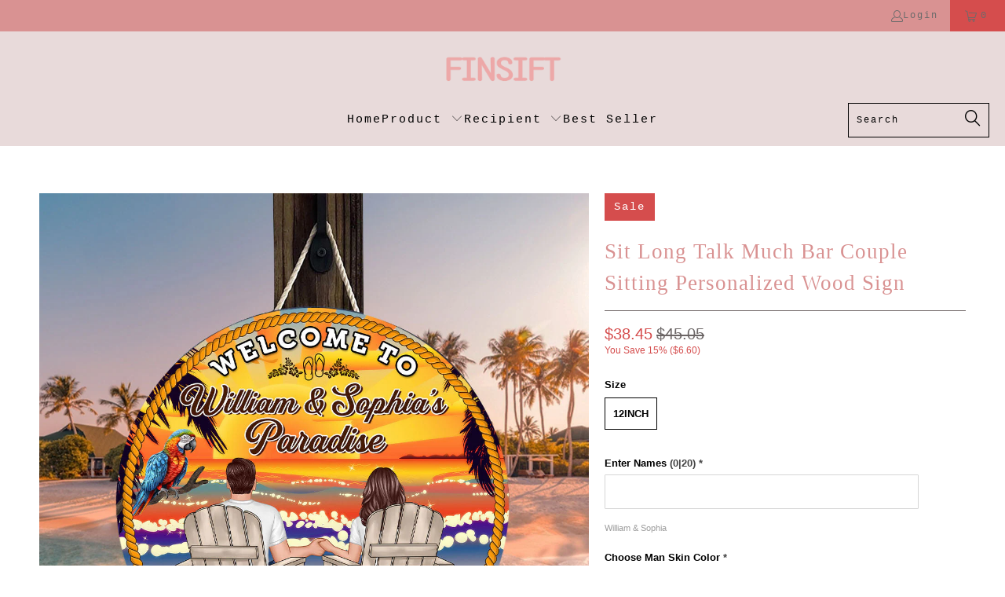

--- FILE ---
content_type: text/javascript; charset=utf-8
request_url: https://www.finsift.com/products/sit-long-talk-much-bar-couple-sitting-personalized-wood-sign.js
body_size: 956
content:
{"id":7446710124753,"title":"Sit Long Talk Much Bar Couple Sitting Personalized Wood Sign","handle":"sit-long-talk-much-bar-couple-sitting-personalized-wood-sign","description":"\u003cdiv data-mce-fragment=\"1\"\u003e\n\u003cp data-mce-fragment=\"1\"\u003e\u003cstrong data-mce-fragment=\"1\"\u003eCustomization:\u003c\/strong\u003e\u003cbr data-mce-fragment=\"1\"\u003e\u003c\/p\u003e\n\u003cul data-mce-fragment=\"1\"\u003e\n\u003cli data-mce-fragment=\"1\"\u003e\u003cspan data-mce-fragment=\"1\"\u003ePlease fill in the required fields and double-check your spelling before purchasing.\u003c\/span\u003e\u003c\/li\u003e\n\u003cli data-mce-fragment=\"1\"\u003e\u003cspan data-mce-fragment=\"1\"\u003eTo ensure the best looking, please use standard English only and exclude special characters.\u003c\/span\u003e\u003c\/li\u003e\n\u003cli data-mce-fragment=\"1\"\u003e\u003cspan data-mce-fragment=\"1\"\u003eClick \"Preview Your Personalization\" to get a glimpse of your beautiful creation at the final step.\u003c\/span\u003e\u003c\/li\u003e\n\u003c\/ul\u003e\n\u003c\/div\u003e\n\u003cdiv data-mce-fragment=\"1\"\u003e\n\u003cp data-mce-fragment=\"1\"\u003eThis wooden sign is perfect for your room, front door, garage, kitchen, garden, workplace, store, café, or restaurant, among other places. A distinctive rustic wooden hanging sign décor will complement other modern farmhouse and country-themed decorations and will fit into any occasion.\u003c\/p\u003e\n\u003cp data-mce-fragment=\"1\"\u003e\u003cstrong data-mce-fragment=\"1\"\u003eProduct details:\u003c\/strong\u003e\u003c\/p\u003e\n\u003cul data-mce-fragment=\"1\"\u003e\n\u003cli data-mce-fragment=\"1\"\u003e\n\u003cstrong data-mce-fragment=\"1\"\u003eMaterials: \u003c\/strong\u003eHigh-quality plywood, wood thickness measures 0.5 cm. It is bright and vivid colors, lifelike graphics with high precision UV printing.\u003c\/li\u003e\n\u003cli data-mce-fragment=\"1\"\u003e\n\u003cstrong data-mce-fragment=\"1\"\u003eColor: \u003c\/strong\u003eNatural wood color (light cream yellow) with 3 layers of high-quality coating (primer, waterproof coating, matte shade) to ensure the natural wood color.\u003c\/li\u003e\n\u003cli data-mce-fragment=\"1\"\u003e\n\u003cstrong data-mce-fragment=\"1\"\u003eSize:\u003cspan data-mce-fragment=\"1\"\u003e \u003c\/span\u003e\u003c\/strong\u003e12 inches (30 cm).\u003c\/li\u003e\n\u003c\/ul\u003e\n\u003c\/div\u003e\n\u003cdiv data-mce-fragment=\"1\"\u003e\n\u003cul data-mce-fragment=\"1\"\u003e\u003c\/ul\u003e\n\u003cbr data-mce-fragment=\"1\"\u003e\n\u003c\/div\u003e\n\u003cp data-mce-fragment=\"1\"\u003e\u003cstrong data-mce-fragment=\"1\"\u003eShipping Times\u003c\/strong\u003e\u003c\/p\u003e\n\u003cp data-mce-fragment=\"1\"\u003e            -  Processing day: 5-7 business days.\u003c\/p\u003e\n\u003cp data-mce-fragment=\"1\"\u003e            -  Delivery day: 7-15 business days (not including processing day).\u003c\/p\u003e","published_at":"2024-06-20T21:40:27-04:00","created_at":"2024-06-20T21:40:27-04:00","vendor":"finsift","type":"","tags":["Personalized Gifts"],"price":3845,"price_min":3845,"price_max":3845,"available":true,"price_varies":false,"compare_at_price":4505,"compare_at_price_min":4505,"compare_at_price_max":4505,"compare_at_price_varies":false,"variants":[{"id":42177622147281,"title":"12INCH","option1":"12INCH","option2":null,"option3":null,"sku":"C19-30-11708-12*12INCH-DZ","requires_shipping":true,"taxable":true,"featured_image":null,"available":true,"name":"Sit Long Talk Much Bar Couple Sitting Personalized Wood Sign - 12INCH","public_title":"12INCH","options":["12INCH"],"price":3845,"weight":0,"compare_at_price":4505,"inventory_management":null,"barcode":null,"requires_selling_plan":false,"selling_plan_allocations":[]}],"images":["\/\/cdn.shopify.com\/s\/files\/1\/0583\/0380\/7697\/files\/17188690586418.png?v=1718934030"],"featured_image":"\/\/cdn.shopify.com\/s\/files\/1\/0583\/0380\/7697\/files\/17188690586418.png?v=1718934030","options":[{"name":"Size","position":1,"values":["12INCH"]}],"url":"\/products\/sit-long-talk-much-bar-couple-sitting-personalized-wood-sign","media":[{"alt":null,"id":24151842947281,"position":1,"preview_image":{"aspect_ratio":1.0,"height":1200,"width":1200,"src":"https:\/\/cdn.shopify.com\/s\/files\/1\/0583\/0380\/7697\/files\/17188690586418.png?v=1718934030"},"aspect_ratio":1.0,"height":1200,"media_type":"image","src":"https:\/\/cdn.shopify.com\/s\/files\/1\/0583\/0380\/7697\/files\/17188690586418.png?v=1718934030","width":1200}],"requires_selling_plan":false,"selling_plan_groups":[]}